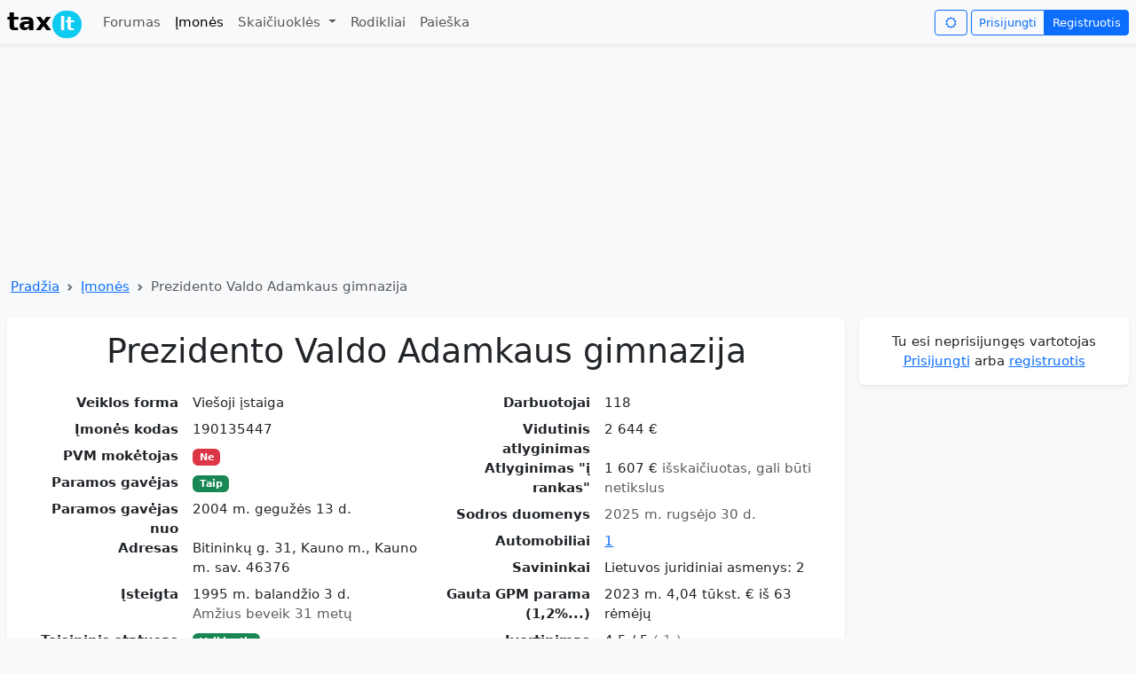

--- FILE ---
content_type: text/html; charset=utf-8
request_url: https://tax.lt/imones/100572-prezidento-valdo-adamkaus-gimnazija
body_size: 11996
content:
<!doctype html>
<html lang="lt">
  <head>
    <meta charset="UTF-8">
    <script async src="https://www.googletagmanager.com/gtag/js?id=GT-MBNDVTB7"></script>
      <script async src="https://pagead2.googlesyndication.com/pagead/js/adsbygoogle.js?client=ca-pub-0255870470468022"
     crossorigin="anonymous"></script>
    <script async src="https://securepubads.g.doubleclick.net/tag/js/gpt.js"></script>
    <script>
      window.dataLayer = window.dataLayer || [];
      function gtag(){dataLayer.push(arguments);}
      gtag('js', new Date());
      gtag('config', 'GT-MBNDVTB7', {
         'content_group': 'Įmonės'
      });
    </script>
    <title>Prezidento Valdo Adamkaus gimnazija </title>
  <meta name="description" content="Kodas 190135447, vid. atlyginimas 2 644  €, 118 darbuotojai, 1 automobiliai, Bitininkų g. 31, Kauno m., Kauno m. sav. 46376" >
  <meta name="verify-v1" content="0AQm/tTuKLMT2Wzd0CxPvawyUPMUq29Xd30XO7F7Glw=" >
  <meta name="csrf-param" content="authenticity_token" />
<meta name="csrf-token" content="9UPJWsyyCSP8ZrTVU9Qn2HUkRJcJb0_hO12bVjyn5s3t67vqTJOUpvVq3stTsbe92mbzChERpAanXkwvqal7CA" />
  <meta name="viewport" content="width=device-width, initial-scale=1.0">
  <meta property="og:image" content="https://tax.lt/images/tax_logo.png" >
  <link rel="stylesheet" href="/assets/application-ce995ea988f950e9d30d77d3b6fff9b0d51ff2af88264924a85cb8b2466b0c51.css" />
    <script>
    window.googletag = window.googletag || {cmd: []};
    googletag.cmd.push(function() {
        googletag.defineSlot('/1104714/top_desktop', [1200, 250], 'div-gpt-ad-1761288379172-0').addService(googletag.pubads());
      googletag.pubads().enableSingleRequest();
      googletag.enableServices();
    });
  </script>

</head>
<body class="bg-body-tertiary">
  <script>
    const darkMode = localStorage.getItem("darkMode");

    if (window.matchMedia && window.matchMedia('(prefers-color-scheme: dark)').matches && darkMode === null) {
      document.body.setAttribute("data-bs-theme", 'dark');
      localStorage.setItem("darkMode", "true");

    } else if(darkMode  === 'true'){

    document.body.setAttribute("data-bs-theme", darkMode ? 'dark' : 'light');
    }
  </script>
  <nav class="navbar navbar-expand-md shadow-sm mb-2" id= "header">
  <div class="container-xxl">
    <a class="navbar-brand" href="/"><span class="fw-bold">tax<span class="badge rounded-pill bg-info" style="margin-left: 1px;padding: 5px 8px 5px 8px;">lt</span></span></a>
    <button class="navbar-toggler border-0 py-0" type="button" data-bs-toggle="collapse" data-bs-target="#navbarNavDropdown">
      <span class="navbar-toggler-icon"></span>
    </button>
    <div class="collapse navbar-collapse" id="navbarNavDropdown">
      <ul class="navbar-nav me-auto mb-2 mb-lg-0">
        <li class="nav-item "><a class="nav-link" href="/forumai">Forumas</a></li>
        <li class="nav-item"><a class="nav-link active" href="/imones">Įmonės</a></li>
        <li class="nav-item dropdown ">
          <a class="nav-link dropdown-toggle"  data-bs-toggle="dropdown" aria-expanded="false"  href="#">
            Skaičiuoklės
          </a>
          <ul class="dropdown-menu">
            <li><a class="dropdown-item" href="/skaiciuokles/atlyginimo_ir_mokesciu_skaiciuokle">Atlyginimo skaičiuoklė</a></li>
            <li><a class="dropdown-item" href="/skaiciuokles/individualios_veiklos_mokesciu_skaiciuokle">Individualios veiklos skaičiuoklė</a></li>
            <li><a class="dropdown-item" href="/skaiciuokles/mb_skaiciuokle">MB mokesčių skaičiuoklė</a></li>
            <li><a class="dropdown-item" href="/skaiciuokles/valiutu_skaiciuokle">Valiutų kursų skaičiuoklė</a></li>
            <li><a class="dropdown-item" href="/skaiciuokles/pvm_skaiciuokle">PVM skaičiuoklė</a></li>
            <li><a class="dropdown-item" href="/skaiciuokles/suma_zodziais">Suma žodžiais</a></li>
            <li><a class="dropdown-item" href="/skaiciuokles/busto_paskolos_skaiciuokle">Būsto paskolos skaičiuoklė</a></li>
            <li><a class="dropdown-item" href="/skaiciuokles/mortgage_vs_rent">Būsto paskola ar nuoma</a></li>
            <li><a class="dropdown-item" href="/skaiciuokles/periodic_investment">Periodinių investicijų skaičiuoklė</a></li>
            <li><a class="dropdown-item" href="/skaiciuokles/idv_mb_uab">IDV, MB ir UAB mokesčių palyginimo skaičiuoklė</a></li>
          </ul>
</li>        <li class="nav-item"><a class="nav-link " href="/rates">Rodikliai</a></li>
        <li class="nav-item"><a class="nav-link " href="/paieskos_forma">Paieška</a></li>
      </ul>
      <i class="btn btn-outline-primary icon-sun me-1 btn-sm" id="changeNightMode" data-nightmode="false"></i>
      <div class="btn-group">
          <a class="btn btn-outline-primary  btn-sm" href="/login">Prisijungti</a>
          <a class="btn btn-primary  btn-sm" href="/signup">Registruotis</a>
</div>    </div>
</div></nav>

  <div class="container-xxl">
      <!-- /1104714/top_desktop -->
  <div id='div-gpt-ad-1761288379172-0' style='min-width: 1200px; min-height: 250px;' class="text-center">
    <script>
      googletag.cmd.push(function() { googletag.display('div-gpt-ad-1761288379172-0'); });
    </script>
  </div>

    <nav style="--bs-breadcrumb-divider: url(&#34;data:image/svg+xml,%3Csvg xmlns='http://www.w3.org/2000/svg' width='8' height='8'%3E%3Cpath d='M2.5 0L1 1.5 3.5 4 1 6.5 2.5 8l4-4-4-4z' fill='%236c757d'/%3E%3C/svg%3E&#34;);" aria-label="breadcrumb" class="my-1 ms-1">
  <ol class="breadcrumb">
      <li class="breadcrumb-item"><a href="/">Pradžia</a></li>
      <li class="breadcrumb-item"><a href="/imones">Įmonės</a></li>
    <li class="breadcrumb-item active">Prezidento Valdo Adamkaus gimnazija </li>
  </ol>
</nav>

    <div class="row ">
      <div class="col">
        <div class="card mt-2 mb-1 shadow-sm "><div class="card-body "><div>
  
  <div itemscope itemtype="https://schema.org/Organization">
    <h1 class="text-center mb-4" itemprop="name">Prezidento Valdo Adamkaus gimnazija</h1>
    <meta itemprop="legalName" content="Prezidento Valdo Adamkaus gimnazija"></meta>
    <div class="row">
      <div class="col-sm-6">
        <dl class="row">
              <dt class="col-sm-5 text-sm-end">Veiklos forma</dt>
              <dd class="col-sm-7">Viešoji įstaiga</dd>
              <dt class="col-sm-5 text-sm-end">Įmonės kodas</dt>
              <dd class="col-sm-7"><span itemprop="taxID">190135447</span></dd>
              <dt class="col-sm-5 text-sm-end">PVM mokėtojas</dt>
              <dd class="col-sm-7"><span class="badge bg-danger">Ne</span></dd>
              <dt class="col-sm-5 text-sm-end">Paramos gavėjas</dt>
              <dd class="col-sm-7"><span class="badge bg-success">Taip</span></dd>
              <dt class="col-sm-5 text-sm-end">Paramos gavėjas nuo</dt>
              <dd class="col-sm-7">2004 m. gegužės 13 d.</dd>
              <dt class="col-sm-5 text-sm-end">Adresas</dt>
              <dd class="col-sm-7"><span itemprop="address">Bitininkų g. 31, Kauno m., Kauno m. sav. 46376</span></dd>
              <dt class="col-sm-5 text-sm-end">Įsteigta</dt>
              <dd class="col-sm-7"><span>1995 m. balandžio  3 d.</span><meta itemprop="foundingDate" content="1995-04-03"></meta><br /><span class="text-body-secondary">Amžius beveik 31 metų</span></dd>
              <dt class="col-sm-5 text-sm-end">Teisininis statusas</dt>
              <dd class="col-sm-7"><span class="badge bg-success">Veikiantis</span></dd>
              <dt class="col-sm-5 text-sm-end">Veikla</dt>
              <dd class="col-sm-7"><a href="/rc_evrk_codes/424">853120</a> Vidurinis ugdymas</dd>
</dl></div>      <div class="col-sm-6">
        <dl class="row">
              <dt class="col-sm-5 text-sm-end">Darbuotojai</dt>
              <dd class="col-sm-7"><span itemprop="numberOfEmployees">118</span></dd>
              <dt class="col-sm-5 text-sm-end">Vidutinis atlyginimas</dt>
              <dd class="col-sm-7">2 644  €</dd>
              <dt class="col-sm-5 text-sm-end">Atlyginimas &quot;į rankas&quot;</dt>
              <dd class="col-sm-7">1 607  € <span class="text-body-secondary">išskaičiuotas, gali būti netikslus</span></dd>
              <dt class="col-sm-5 text-sm-end">Sodros duomenys</dt>
              <dd class="col-sm-7"><span class="text-body-secondary">2025 m. rugsėjo 30 d.</span></dd>
              <dt class="col-sm-5 text-sm-end">Automobiliai</dt>
              <dd class="col-sm-7"><a href="#regitros_duomenys">1</a></dd>
              <dt class="col-sm-5 text-sm-end">Savininkai</dt>
              <dd class="col-sm-7">Lietuvos juridiniai asmenys: 2</dd>
              <dt class="col-sm-5 text-sm-end">Gauta GPM parama (1,2%...)</dt>
              <dd class="col-sm-7">2023 m. 4,04 tūkst. € iš 63 rėmėjų</dd>
            <dt class="col-sm-5 text-sm-end">Įvertinimas</dt>
            <dd id="rc_star_ratings" class="col-sm-7"><div itemprop="aggregateRating" itemscope itemtype="https://schema.org/AggregateRating">
  <span itemprop="ratingValue">4.5</span>  / <span itemprop="bestRating">5</span>
  <span class="text-secondary">
    ( <span itemprop="ratingCount">1</span> )
</span></div>
  <div class="btn-group btn-sm mt-2">
    <a class="btn btn-success py-0 px-2" title="Įvertink teigiamai" rel="nofollow" data-remote="true" data-method="post" href="/rc_star_ratings?rc_company_id=100572&amp;thumb=up"><i class="icon-thumbs-up-alt"></i></a>
    <a class="btn btn-danger py-0 px-2" title="Įvertink neigiamai" rel="nofollow" data-remote="true" data-method="post" href="/rc_star_ratings?rc_company_id=100572&amp;thumb=down"><i class="icon-thumbs-down-alt"></i></a>
</div></dd>
</dl></div></div>  </div>
  <div class="text-end"><a rel="nofollow" class="icon-link my-1" href="/imones/100572-prezidento-valdo-adamkaus-gimnazija/edit"><i class="icon-edit"></i>Patikslinkite įmonės informaciją</a></div>
  <div class="row">
    <div class="col-sm-6">
      <canvas id="chart-0" class="chart" width="400" height="220"></canvas><script>
//<![CDATA[
(function() { var initChart = function() { var ctx = document.getElementById("chart-0"); var chart = new Chart(ctx, { type: "line", data: {"labels":["2018 m. 1 mėn.","2018 m. 2 mėn.","2018 m. 3 mėn.","2018 m. 4 mėn.","2018 m. 5 mėn.","2018 m. 6 mėn.","2018 m. 7 mėn.","2018 m. 8 mėn.","2018 m. 9 mėn.","2018 m. 10 mėn.","2018 m. 11 mėn.","2018 m. 12 mėn.","2019 m. 1 mėn.","2019 m. 2 mėn.","2019 m. 3 mėn.","2019 m. 4 mėn.","2019 m. 5 mėn.","2019 m. 6 mėn.","2019 m. 7 mėn.","2019 m. 8 mėn.","2019 m. 9 mėn.","2019 m. 10 mėn.","2019 m. 11 mėn.","2019 m. 12 mėn.","2020 m. 1 mėn.","2020 m. 2 mėn.","2020 m. 3 mėn.","2020 m. 4 mėn.","2020 m. 5 mėn.","2020 m. 6 mėn.","2020 m. 7 mėn.","2020 m. 8 mėn.","2020 m. 9 mėn.","2020 m. 10 mėn.","2020 m. 11 mėn.","2020 m. 12 mėn.","2021 m. 1 mėn.","2021 m. 2 mėn.","2021 m. 3 mėn.","2021 m. 4 mėn.","2021 m. 5 mėn.","2021 m. 6 mėn.","2021 m. 7 mėn.","2021 m. 8 mėn.","2021 m. 9 mėn.","2021 m. 10 mėn.","2021 m. 11 mėn.","2021 m. 12 mėn.","2022 m. 1 mėn.","2022 m. 2 mėn.","2022 m. 3 mėn.","2022 m. 4 mėn.","2022 m. 5 mėn.","2022 m. 6 mėn.","2022 m. 7 mėn.","2022 m. 8 mėn.","2022 m. 9 mėn.","2022 m. 10 mėn.","2022 m. 11 mėn.","2022 m. 12 mėn.","2023 m. 1 mėn.","2023 m. 2 mėn.","2023 m. 3 mėn.","2023 m. 4 mėn.","2023 m. 5 mėn.","2023 m. 6 mėn.","2023 m. 7 mėn.","2023 m. 8 mėn.","2023 m. 9 mėn.","2023 m. 10 mėn.","2023 m. 11 mėn.","2023 m. 12 mėn.","2024 m. 1 mėn.","2024 m. 2 mėn.","2024 m. 3 mėn.","2024 m. 4 mėn.","2024 m. 5 mėn.","2024 m. 6 mėn.","2024 m. 7 mėn.","2024 m. 8 mėn.","2024 m. 9 mėn.","2024 m. 10 mėn.","2024 m. 11 mėn.","2024 m. 12 mėn.","2025 m. 1 mėn.","2025 m. 2 mėn.","2025 m. 3 mėn.","2025 m. 4 mėn.","2025 m. 5 mėn.","2025 m. 6 mėn.","2025 m. 7 mėn.","2025 m. 8 mėn.","2025 m. 9 mėn."],"datasets":[{"fill":true,"borderColor":"#556B2F","backgroundColor":"#C9D1BC","borderWidth":1,"data":[84,86,86,84,86,83,78,82,85,85,85,87,87,87,86,85,88,87,80,82,91,92,90,92,94,92,93,94,93,93,88,90,94,93,92,93,91,92,93,94,95,95,89,91,95,94,96,96,96,96,94,95,95,94,91,95,100,100,100,98,97,97,98,98,98,97,91,99,105,106,105,106,105,105,106,107,105,105,103,107,111,111,112,113,114,113,116,112,111,111,105,110,118],"label":"Darbuotojai"}]}, options: {"plugins":{"legend":{"display":true},"tooltip":{"callbacks":{"label":function(context){ return ' ' + formatNumber(context.parsed.y) ;}}}},"scales":{"x":{"display":false,"grid":{"display":false}},"y":{"grid":{"display":true},"beginAtZero":true,"ticks":{"callback":function(label) { return ( (label < 1000) ? formatNumber(label) : (formatNumber(label/1000)+' k') ); }}}}}, plugins: {}, }); }; if (typeof Chart !== "undefined" && Chart !== null) { initChart(); } else { /* W3C standard */ if (window.addEventListener) { window.addEventListener("load", initChart, false); } /* IE */ else if (window.attachEvent) { window.attachEvent("onload", initChart); } } })();
//]]>
</script>
</div>    <div class="col-sm-6">
      <canvas id="chart-1" class="chart" width="400" height="220"></canvas><script>
//<![CDATA[
(function() { var initChart = function() { var ctx = document.getElementById("chart-1"); var chart = new Chart(ctx, { type: "line", data: {"labels":["","","","","","","","","","","","","","","","","","","","","","","","","","","","","","","","","","","","","","","","","","","","","","","","","","","","","","","","","","","","","","","","","","","","","","","","","","","","","","","","","","","","","","","","","","","","",""],"datasets":[{"borderColor":"rgb(54, 162, 235)","fill":true,"backgroundColor":"rgb(54, 162, 235, 0.5)","borderWidth":1,"data":[684.86,660.26,693.55,715.03,697.89,706.22,750.1,698.07,945.14,804.05,873.72,1147.47,1089.77,1103.46,1122.56,1138.4,1137.19,1127.2,1293.98,1154.76,1218.38,1199.39,1241.12,1919.66,1213.33,1228.93,1199.71,1231.05,1249.77,1266.07,1366.06,1432.56,1343.03,1330.96,1380.06,2287.1,1367.7,1364.16,1404.69,1378.19,1391.76,1443.33,1427.45,1540.87,1475.39,1564.37,1520.26,2964.47,1655.11,1663.25,1714.45,1705.04,1808.29,1794.51,1672.53,1817.31,1717.11,1870.84,1935.44,3417.75,2052.59,1994.13,2049.95,2240.27,2079.19,2090.23,2057.89,2066.12,2067.14,2099.46,2125.4,3575.45,2218.41,2211.77,2229.21,2146.75,2338.39,2381.15,2509.28,2197.86,2328.62,2434.4,2911.48,4268.06,2352.28,2391.78,2400.17,2488.66,2724.29,2677.52,2938.99,2576.53,2644.26],"label":"Atlyginimai"}]}, options: {"plugins":{"legend":{"display":true},"tooltip":{"callbacks":{"label":function(context){ return ' ' + formatMoney(context.parsed.y) ;}}}},"scales":{"x":{"grid":{"display":false}},"y":{"grid":{"display":true},"beginAtZero":true,"ticks":{"callback":function(label) { return formatMoney(label); }}}}}, plugins: {}, }); }; if (typeof Chart !== "undefined" && Chart !== null) { initChart(); } else { /* W3C standard */ if (window.addEventListener) { window.addEventListener("load", initChart, false); } /* IE */ else if (window.attachEvent) { window.attachEvent("onload", initChart); } } })();
//]]>
</script>
</div></div>
  <div class="my-1 text-center">
    <!-- FINANCIAL REPORTS -->
      <ins class="adsbygoogle"
      style="display:inline-block;width:728px;height:90px"
     data-ad-client="ca-pub-0255870470468022"
     data-ad-slot="9556364735"></ins>
      <script>
        (adsbygoogle = window.adsbygoogle || []).push({});
      </script>
</div>
  
  <div class="my-4 py-2 bg-body-tertiary text-center rounded shadow-sm"><h2 class="fs-4 mb-0">VMI nepriemoka</h2></div>
<div class="table-responsive">
  <table class="table table-striped table-hover small_font">
    <tr>
        <th class="text-end">Nepriemoka</th>
        <th class="text-end">Pradelsta nepriemoka</th>
        <th class="text-end">Atidėta nepriemoka</th>
        <th class="text-end">Atidėta pradelsta nepriemoka</th>
</tr>    <tr>
        <td class="text-nowrap text-end">3,22  €</td>
        <td class="text-nowrap text-end">3,22  €</td>
        <td class="text-nowrap text-end">0,00  €</td>
        <td class="text-nowrap text-end">0,00  €</td>
</tr></table></div>
  <div class="my-4 py-2 bg-body-tertiary text-center rounded shadow-sm"><h2 class="fs-4 mb-0">VMI sumokėti mokesčiai</h2></div>
<div class="table-responsive">
  <table class="table table-hover small_font">
    <tr>
        <th class="text-end">2019</th>
        <th class="text-end">2020</th>
        <th class="text-end">2021</th>
        <th class="text-end">2022</th>
        <th class="text-end">2023</th>
        <th class="text-end">2024</th>
        <th class="text-end">2025</th>
</tr>    <tr>
        <td class="text-end">230 454,88 €</td>
        <td class="text-end">278 074,15 €</td>
        <td class="text-end">328 067,97 €</td>
        <td class="text-end">407 106,22 €</td>
        <td class="text-end">494 469,92 €</td>
        <td class="text-end">604 660,66 €</td>
        <td class="text-end">542 190,72 €</td>
</tr></table></div>
    <div class="my-4 py-2 bg-body-tertiary text-center rounded shadow-sm"><h2 class="fs-4 mb-0">Atlyginimai ir darbuotojų skaičius</h2><small>Sodros duomenys</small></div>
    <div class="nav nav-tabs " id="sodra-tabs">
        <a data-bs-toggle="tab" data-bs-target="#naujausi" class="flex-sm-fill text-sm-center nav-link active" href="#naujausi">Naujausi</a>
        <a data-bs-toggle="tab" data-bs-target="#visi-duomenys" class="flex-sm-fill text-sm-center nav-link " href="#visi-duomenys">Visi duomenys</a>
        <a data-bs-toggle="tab" data-bs-target="#darbuotoju-skaiciaus-grafikas" class="flex-sm-fill text-sm-center nav-link " href="#darbuotoju-skaiciaus-grafikas">Darbuotojų skaičiaus grafikas</a>
        <a data-bs-toggle="tab" data-bs-target="#atlyginimu-grafikas" class="flex-sm-fill text-sm-center nav-link " href="#atlyginimu-grafikas">Atlyginimų grafikas</a>
</div>  <div class="tab-content pt-2" id="sodra-tabsContent">
    <div class="tab-pane fade show active" id="naujausi" tabindex="0">
      <div class="table-responsive">
        <table class="table table-striped table-hover medium_font">
          <thead><tr><th></th><th class="text-nowrap text-end">2025 4</th><th class="text-nowrap text-end">2025 5</th><th class="text-nowrap text-end">2025 6</th><th class="text-nowrap text-end">2025 7</th><th class="text-nowrap text-end">2025 8</th><th class="text-nowrap text-end">2025 9</th></tr></thead>
          <tbody>
                <tr>
                  <td class="">Darbuotojų skaičius</td>
                  <td class="text-nowrap text-end ">112</td><td class="text-nowrap text-end ">111</td><td class="text-nowrap text-end ">111</td><td class="text-nowrap text-end ">105</td><td class="text-nowrap text-end ">110</td><td class="text-nowrap text-end ">118</td>
</tr>                <tr>
                  <td class="">Vidutinis atlyginimas (pagal darbo sutartis)</td>
                  <td class="text-nowrap text-end ">2 489  €</td><td class="text-nowrap text-end ">2 724  €</td><td class="text-nowrap text-end ">2 678  €</td><td class="text-nowrap text-end ">2 939  €</td><td class="text-nowrap text-end ">2 577  €</td><td class="text-nowrap text-end ">2 644  €</td>
</tr>                <tr>
                  <td class="">Vidutinis atlyginimas &quot;į rankas&quot; (išskaičiuotas, gali būti netikslus)</td>
                  <td class="text-nowrap text-end ">1 518  €</td><td class="text-nowrap text-end ">1 653  €</td><td class="text-nowrap text-end ">1 626  €</td><td class="text-nowrap text-end ">1 777  €</td><td class="text-nowrap text-end ">1 568  €</td><td class="text-nowrap text-end ">1 607  €</td>
</tr>                <tr>
                  <td class="">VSD įmokų suma</td>
                  <td class="text-nowrap text-end ">65 176  €</td><td class="text-nowrap text-end ">70 768  €</td><td class="text-nowrap text-end ">69 306  €</td><td class="text-nowrap text-end ">72 169  €</td><td class="text-nowrap text-end ">66 331  €</td><td class="text-nowrap text-end ">73 034  €</td>
</tr>                <tr>
                  <td class="">Skola Sodrai</td>
                  <td class="text-nowrap text-end ">0  €</td><td class="text-nowrap text-end ">0  €</td><td class="text-nowrap text-end ">0  €</td><td class="text-nowrap text-end ">0  €</td><td class="text-nowrap text-end ">0  €</td><td class="text-nowrap text-end ">0  €</td>
</tr></tbody></table></div></div>    <div class="tab-pane fade" id="visi-duomenys" tabindex="0">
      <div class="table-responsive">
        <table class="table table-striped table-hover small_font">
          <tr>
            <th></th>
              <th class="text-end">Darbuotojų skaičius</th>
              <th class="text-end">Vidutinis atlyginimas (pagal darbo sutartis)</th>
              <th class="text-end">Darbuotojų skaičius (autorinės sutartys)</th>
              <th class="text-end">Vidutinis atlyginimas (pagal autorines sutartis)</th>
              <th class="text-end">VSD įmokų suma</th>
              <th class="text-end">Skola Sodrai</th>
              <th class="text-end">Atidėta skola</th>
</tr>            <tr><td colspan="8"><strong>2025 m.</strong></td></tr>
              <tr>
                <td class="text-nowrap">9 mėn. </td>
                  <td class="text-end text-nowrap">118</td>
                  <td class="text-end text-nowrap">2 644  €</td>
                  <td class="text-end text-nowrap">0</td>
                  <td class="text-end text-nowrap"></td>
                  <td class="text-end text-nowrap">73 034  €</td>
                  <td class="text-end text-nowrap">0  €</td>
                  <td class="text-end text-nowrap">0  €</td>
</tr>              <tr>
                <td class="text-nowrap">8 mėn. </td>
                  <td class="text-end text-nowrap">110</td>
                  <td class="text-end text-nowrap">2 577  €</td>
                  <td class="text-end text-nowrap">0</td>
                  <td class="text-end text-nowrap"></td>
                  <td class="text-end text-nowrap">66 331  €</td>
                  <td class="text-end text-nowrap">0  €</td>
                  <td class="text-end text-nowrap">0  €</td>
</tr>              <tr>
                <td class="text-nowrap">7 mėn. </td>
                  <td class="text-end text-nowrap">105</td>
                  <td class="text-end text-nowrap">2 939  €</td>
                  <td class="text-end text-nowrap">0</td>
                  <td class="text-end text-nowrap"></td>
                  <td class="text-end text-nowrap">72 169  €</td>
                  <td class="text-end text-nowrap">0  €</td>
                  <td class="text-end text-nowrap">0  €</td>
</tr>              <tr>
                <td class="text-nowrap">6 mėn. </td>
                  <td class="text-end text-nowrap">111</td>
                  <td class="text-end text-nowrap">2 678  €</td>
                  <td class="text-end text-nowrap">0</td>
                  <td class="text-end text-nowrap"></td>
                  <td class="text-end text-nowrap">69 306  €</td>
                  <td class="text-end text-nowrap">0  €</td>
                  <td class="text-end text-nowrap">0  €</td>
</tr>              <tr>
                <td class="text-nowrap">5 mėn. </td>
                  <td class="text-end text-nowrap">111</td>
                  <td class="text-end text-nowrap">2 724  €</td>
                  <td class="text-end text-nowrap">0</td>
                  <td class="text-end text-nowrap"></td>
                  <td class="text-end text-nowrap">70 768  €</td>
                  <td class="text-end text-nowrap">0  €</td>
                  <td class="text-end text-nowrap">0  €</td>
</tr>              <tr>
                <td class="text-nowrap">4 mėn. </td>
                  <td class="text-end text-nowrap">112</td>
                  <td class="text-end text-nowrap">2 489  €</td>
                  <td class="text-end text-nowrap">0</td>
                  <td class="text-end text-nowrap"></td>
                  <td class="text-end text-nowrap">65 176  €</td>
                  <td class="text-end text-nowrap">0  €</td>
                  <td class="text-end text-nowrap">0  €</td>
</tr>              <tr>
                <td class="text-nowrap">3 mėn. </td>
                  <td class="text-end text-nowrap">116</td>
                  <td class="text-end text-nowrap">2 400  €</td>
                  <td class="text-end text-nowrap">0</td>
                  <td class="text-end text-nowrap"></td>
                  <td class="text-end text-nowrap">65 220  €</td>
                  <td class="text-end text-nowrap">0  €</td>
                  <td class="text-end text-nowrap">0  €</td>
</tr>              <tr>
                <td class="text-nowrap">2 mėn. </td>
                  <td class="text-end text-nowrap">113</td>
                  <td class="text-end text-nowrap">2 392  €</td>
                  <td class="text-end text-nowrap">0</td>
                  <td class="text-end text-nowrap"></td>
                  <td class="text-end text-nowrap">63 261  €</td>
                  <td class="text-end text-nowrap">0  €</td>
                  <td class="text-end text-nowrap">0  €</td>
</tr>              <tr>
                <td class="text-nowrap">1 mėn. </td>
                  <td class="text-end text-nowrap">114</td>
                  <td class="text-end text-nowrap">2 352  €</td>
                  <td class="text-end text-nowrap">0</td>
                  <td class="text-end text-nowrap"></td>
                  <td class="text-end text-nowrap">62 832  €</td>
                  <td class="text-end text-nowrap">0  €</td>
                  <td class="text-end text-nowrap">0  €</td>
</tr>            <tr><td colspan="8"><strong>2024 m.</strong></td></tr>
              <tr>
                <td class="text-nowrap">12 mėn. </td>
                  <td class="text-end text-nowrap">113</td>
                  <td class="text-end text-nowrap">4 268  €</td>
                  <td class="text-end text-nowrap">0</td>
                  <td class="text-end text-nowrap"></td>
                  <td class="text-end text-nowrap">112 979  €</td>
                  <td class="text-end text-nowrap">0  €</td>
                  <td class="text-end text-nowrap">0  €</td>
</tr>              <tr>
                <td class="text-nowrap">11 mėn. </td>
                  <td class="text-end text-nowrap">112</td>
                  <td class="text-end text-nowrap">2 911  €</td>
                  <td class="text-end text-nowrap">0</td>
                  <td class="text-end text-nowrap"></td>
                  <td class="text-end text-nowrap">76 299  €</td>
                  <td class="text-end text-nowrap">0  €</td>
                  <td class="text-end text-nowrap">0  €</td>
</tr>              <tr>
                <td class="text-nowrap">10 mėn. </td>
                  <td class="text-end text-nowrap">111</td>
                  <td class="text-end text-nowrap">2 434  €</td>
                  <td class="text-end text-nowrap">0</td>
                  <td class="text-end text-nowrap"></td>
                  <td class="text-end text-nowrap">63 166  €</td>
                  <td class="text-end text-nowrap">0  €</td>
                  <td class="text-end text-nowrap">0  €</td>
</tr>              <tr>
                <td class="text-nowrap">9 mėn. </td>
                  <td class="text-end text-nowrap">111</td>
                  <td class="text-end text-nowrap">2 329  €</td>
                  <td class="text-end text-nowrap">0</td>
                  <td class="text-end text-nowrap"></td>
                  <td class="text-end text-nowrap">60 395  €</td>
                  <td class="text-end text-nowrap">0  €</td>
                  <td class="text-end text-nowrap">0  €</td>
</tr>              <tr>
                <td class="text-nowrap">8 mėn. </td>
                  <td class="text-end text-nowrap">107</td>
                  <td class="text-end text-nowrap">2 198  €</td>
                  <td class="text-end text-nowrap">0</td>
                  <td class="text-end text-nowrap"></td>
                  <td class="text-end text-nowrap">54 927  €</td>
                  <td class="text-end text-nowrap">0  €</td>
                  <td class="text-end text-nowrap">0  €</td>
</tr>              <tr>
                <td class="text-nowrap">7 mėn. </td>
                  <td class="text-end text-nowrap">103</td>
                  <td class="text-end text-nowrap">2 509  €</td>
                  <td class="text-end text-nowrap">0</td>
                  <td class="text-end text-nowrap"></td>
                  <td class="text-end text-nowrap">60 180  €</td>
                  <td class="text-end text-nowrap">0  €</td>
                  <td class="text-end text-nowrap">0  €</td>
</tr>              <tr>
                <td class="text-nowrap">6 mėn. </td>
                  <td class="text-end text-nowrap">105</td>
                  <td class="text-end text-nowrap">2 381  €</td>
                  <td class="text-end text-nowrap">0</td>
                  <td class="text-end text-nowrap"></td>
                  <td class="text-end text-nowrap">58 233  €</td>
                  <td class="text-end text-nowrap">0  €</td>
                  <td class="text-end text-nowrap">0  €</td>
</tr>              <tr>
                <td class="text-nowrap">5 mėn. </td>
                  <td class="text-end text-nowrap">105</td>
                  <td class="text-end text-nowrap">2 338  €</td>
                  <td class="text-end text-nowrap">0</td>
                  <td class="text-end text-nowrap"></td>
                  <td class="text-end text-nowrap">57 428  €</td>
                  <td class="text-end text-nowrap">0  €</td>
                  <td class="text-end text-nowrap">0  €</td>
</tr>              <tr>
                <td class="text-nowrap">4 mėn. </td>
                  <td class="text-end text-nowrap">107</td>
                  <td class="text-end text-nowrap">2 147  €</td>
                  <td class="text-end text-nowrap">0</td>
                  <td class="text-end text-nowrap"></td>
                  <td class="text-end text-nowrap">53 671  €</td>
                  <td class="text-end text-nowrap">0  €</td>
                  <td class="text-end text-nowrap">0  €</td>
</tr>              <tr>
                <td class="text-nowrap">3 mėn. </td>
                  <td class="text-end text-nowrap">106</td>
                  <td class="text-end text-nowrap">2 229  €</td>
                  <td class="text-end text-nowrap">0</td>
                  <td class="text-end text-nowrap"></td>
                  <td class="text-end text-nowrap">55 177  €</td>
                  <td class="text-end text-nowrap">0  €</td>
                  <td class="text-end text-nowrap">0  €</td>
</tr>              <tr>
                <td class="text-nowrap">2 mėn. </td>
                  <td class="text-end text-nowrap">105</td>
                  <td class="text-end text-nowrap">2 212  €</td>
                  <td class="text-end text-nowrap">0</td>
                  <td class="text-end text-nowrap"></td>
                  <td class="text-end text-nowrap">54 290  €</td>
                  <td class="text-end text-nowrap">0  €</td>
                  <td class="text-end text-nowrap">0  €</td>
</tr>              <tr>
                <td class="text-nowrap">1 mėn. </td>
                  <td class="text-end text-nowrap">105</td>
                  <td class="text-end text-nowrap">2 218  €</td>
                  <td class="text-end text-nowrap">0</td>
                  <td class="text-end text-nowrap"></td>
                  <td class="text-end text-nowrap">54 419  €</td>
                  <td class="text-end text-nowrap">0  €</td>
                  <td class="text-end text-nowrap">0  €</td>
</tr>            <tr><td colspan="8"><strong>2023 m.</strong></td></tr>
              <tr>
                <td class="text-nowrap">12 mėn. </td>
                  <td class="text-end text-nowrap">106</td>
                  <td class="text-end text-nowrap">3 575  €</td>
                  <td class="text-end text-nowrap">0</td>
                  <td class="text-end text-nowrap"></td>
                  <td class="text-end text-nowrap">88 632  €</td>
                  <td class="text-end text-nowrap">0  €</td>
                  <td class="text-end text-nowrap">0  €</td>
</tr>              <tr>
                <td class="text-nowrap">11 mėn. </td>
                  <td class="text-end text-nowrap">105</td>
                  <td class="text-end text-nowrap">2 125  €</td>
                  <td class="text-end text-nowrap">0</td>
                  <td class="text-end text-nowrap"></td>
                  <td class="text-end text-nowrap">52 139  €</td>
                  <td class="text-end text-nowrap">0  €</td>
                  <td class="text-end text-nowrap">0  €</td>
</tr>              <tr>
                <td class="text-nowrap">10 mėn. </td>
                  <td class="text-end text-nowrap">106</td>
                  <td class="text-end text-nowrap">2 099  €</td>
                  <td class="text-end text-nowrap">0</td>
                  <td class="text-end text-nowrap"></td>
                  <td class="text-end text-nowrap">52 039  €</td>
                  <td class="text-end text-nowrap">0  €</td>
                  <td class="text-end text-nowrap">0  €</td>
</tr>              <tr>
                <td class="text-nowrap">9 mėn. </td>
                  <td class="text-end text-nowrap">105</td>
                  <td class="text-end text-nowrap">2 067  €</td>
                  <td class="text-end text-nowrap">0</td>
                  <td class="text-end text-nowrap"></td>
                  <td class="text-end text-nowrap">50 877  €</td>
                  <td class="text-end text-nowrap">0  €</td>
                  <td class="text-end text-nowrap">0  €</td>
</tr>              <tr>
                <td class="text-nowrap">8 mėn. </td>
                  <td class="text-end text-nowrap">99</td>
                  <td class="text-end text-nowrap">2 066  €</td>
                  <td class="text-end text-nowrap">0</td>
                  <td class="text-end text-nowrap"></td>
                  <td class="text-end text-nowrap">47 996  €</td>
                  <td class="text-end text-nowrap">0  €</td>
                  <td class="text-end text-nowrap">0  €</td>
</tr>              <tr>
                <td class="text-nowrap">7 mėn. </td>
                  <td class="text-end text-nowrap">91</td>
                  <td class="text-end text-nowrap">2 058  €</td>
                  <td class="text-end text-nowrap">0</td>
                  <td class="text-end text-nowrap"></td>
                  <td class="text-end text-nowrap">43 910  €</td>
                  <td class="text-end text-nowrap">0  €</td>
                  <td class="text-end text-nowrap">0  €</td>
</tr>              <tr>
                <td class="text-nowrap">6 mėn. </td>
                  <td class="text-end text-nowrap">97</td>
                  <td class="text-end text-nowrap">2 090  €</td>
                  <td class="text-end text-nowrap">0</td>
                  <td class="text-end text-nowrap"></td>
                  <td class="text-end text-nowrap">47 693  €</td>
                  <td class="text-end text-nowrap">0  €</td>
                  <td class="text-end text-nowrap">0  €</td>
</tr>              <tr>
                <td class="text-nowrap">5 mėn. </td>
                  <td class="text-end text-nowrap">98</td>
                  <td class="text-end text-nowrap">2 079  €</td>
                  <td class="text-end text-nowrap">0</td>
                  <td class="text-end text-nowrap"></td>
                  <td class="text-end text-nowrap">47 868  €</td>
                  <td class="text-end text-nowrap">0  €</td>
                  <td class="text-end text-nowrap">0  €</td>
</tr>              <tr>
                <td class="text-nowrap">4 mėn. </td>
                  <td class="text-end text-nowrap">98</td>
                  <td class="text-end text-nowrap">2 240  €</td>
                  <td class="text-end text-nowrap">0</td>
                  <td class="text-end text-nowrap"></td>
                  <td class="text-end text-nowrap">51 389  €</td>
                  <td class="text-end text-nowrap">0  €</td>
                  <td class="text-end text-nowrap">0  €</td>
</tr>              <tr>
                <td class="text-nowrap">3 mėn. </td>
                  <td class="text-end text-nowrap">98</td>
                  <td class="text-end text-nowrap">2 050  €</td>
                  <td class="text-end text-nowrap">0</td>
                  <td class="text-end text-nowrap"></td>
                  <td class="text-end text-nowrap">47 133  €</td>
                  <td class="text-end text-nowrap">0  €</td>
                  <td class="text-end text-nowrap">0  €</td>
</tr>              <tr>
                <td class="text-nowrap">2 mėn. </td>
                  <td class="text-end text-nowrap">97</td>
                  <td class="text-end text-nowrap">1 994  €</td>
                  <td class="text-end text-nowrap">0</td>
                  <td class="text-end text-nowrap"></td>
                  <td class="text-end text-nowrap">45 281  €</td>
                  <td class="text-end text-nowrap">0  €</td>
                  <td class="text-end text-nowrap">0  €</td>
</tr>              <tr>
                <td class="text-nowrap">1 mėn. </td>
                  <td class="text-end text-nowrap">97</td>
                  <td class="text-end text-nowrap">2 053  €</td>
                  <td class="text-end text-nowrap">0</td>
                  <td class="text-end text-nowrap"></td>
                  <td class="text-end text-nowrap">46 632  €</td>
                  <td class="text-end text-nowrap">0  €</td>
                  <td class="text-end text-nowrap">0  €</td>
</tr>            <tr><td colspan="8"><strong>2022 m.</strong></td></tr>
              <tr>
                <td class="text-nowrap">12 mėn. </td>
                  <td class="text-end text-nowrap">98</td>
                  <td class="text-end text-nowrap">3 418  €</td>
                  <td class="text-end text-nowrap">0</td>
                  <td class="text-end text-nowrap"></td>
                  <td class="text-end text-nowrap">78 338  €</td>
                  <td class="text-end text-nowrap">0  €</td>
                  <td class="text-end text-nowrap">0  €</td>
</tr>              <tr>
                <td class="text-nowrap">11 mėn. </td>
                  <td class="text-end text-nowrap">100</td>
                  <td class="text-end text-nowrap">1 935  €</td>
                  <td class="text-end text-nowrap">0</td>
                  <td class="text-end text-nowrap"></td>
                  <td class="text-end text-nowrap">45 252  €</td>
                  <td class="text-end text-nowrap">0  €</td>
                  <td class="text-end text-nowrap">0  €</td>
</tr>              <tr>
                <td class="text-nowrap">10 mėn. </td>
                  <td class="text-end text-nowrap">100</td>
                  <td class="text-end text-nowrap">1 871  €</td>
                  <td class="text-end text-nowrap">0</td>
                  <td class="text-end text-nowrap"></td>
                  <td class="text-end text-nowrap">43 751  €</td>
                  <td class="text-end text-nowrap">0  €</td>
                  <td class="text-end text-nowrap">0  €</td>
</tr>              <tr>
                <td class="text-nowrap">9 mėn. </td>
                  <td class="text-end text-nowrap">100</td>
                  <td class="text-end text-nowrap">1 717  €</td>
                  <td class="text-end text-nowrap">0</td>
                  <td class="text-end text-nowrap"></td>
                  <td class="text-end text-nowrap">40 096  €</td>
                  <td class="text-end text-nowrap">461  €</td>
                  <td class="text-end text-nowrap">0  €</td>
</tr>              <tr>
                <td class="text-nowrap">8 mėn. </td>
                  <td class="text-end text-nowrap">95</td>
                  <td class="text-end text-nowrap">1 817  €</td>
                  <td class="text-end text-nowrap">0</td>
                  <td class="text-end text-nowrap"></td>
                  <td class="text-end text-nowrap">40 232  €</td>
                  <td class="text-end text-nowrap">0  €</td>
                  <td class="text-end text-nowrap">0  €</td>
</tr>              <tr>
                <td class="text-nowrap">7 mėn. </td>
                  <td class="text-end text-nowrap">91</td>
                  <td class="text-end text-nowrap">1 673  €</td>
                  <td class="text-end text-nowrap">0</td>
                  <td class="text-end text-nowrap"></td>
                  <td class="text-end text-nowrap">35 517  €</td>
                  <td class="text-end text-nowrap">0  €</td>
                  <td class="text-end text-nowrap">0  €</td>
</tr>              <tr>
                <td class="text-nowrap">6 mėn. </td>
                  <td class="text-end text-nowrap">94</td>
                  <td class="text-end text-nowrap">1 795  €</td>
                  <td class="text-end text-nowrap">0</td>
                  <td class="text-end text-nowrap"></td>
                  <td class="text-end text-nowrap">39 388  €</td>
                  <td class="text-end text-nowrap">0  €</td>
                  <td class="text-end text-nowrap">0  €</td>
</tr>              <tr>
                <td class="text-nowrap">5 mėn. </td>
                  <td class="text-end text-nowrap">95</td>
                  <td class="text-end text-nowrap">1 808  €</td>
                  <td class="text-end text-nowrap">0</td>
                  <td class="text-end text-nowrap"></td>
                  <td class="text-end text-nowrap">40 090  €</td>
                  <td class="text-end text-nowrap">0  €</td>
                  <td class="text-end text-nowrap">0  €</td>
</tr>              <tr>
                <td class="text-nowrap">4 mėn. </td>
                  <td class="text-end text-nowrap">95</td>
                  <td class="text-end text-nowrap">1 705  €</td>
                  <td class="text-end text-nowrap">0</td>
                  <td class="text-end text-nowrap"></td>
                  <td class="text-end text-nowrap">37 849  €</td>
                  <td class="text-end text-nowrap">114  €</td>
                  <td class="text-end text-nowrap">0  €</td>
</tr>              <tr>
                <td class="text-nowrap">3 mėn. </td>
                  <td class="text-end text-nowrap">94</td>
                  <td class="text-end text-nowrap">1 714  €</td>
                  <td class="text-end text-nowrap">0</td>
                  <td class="text-end text-nowrap"></td>
                  <td class="text-end text-nowrap">37 659  €</td>
                  <td class="text-end text-nowrap">33  €</td>
                  <td class="text-end text-nowrap">0  €</td>
</tr>              <tr>
                <td class="text-nowrap">2 mėn. </td>
                  <td class="text-end text-nowrap">96</td>
                  <td class="text-end text-nowrap">1 663  €</td>
                  <td class="text-end text-nowrap">0</td>
                  <td class="text-end text-nowrap"></td>
                  <td class="text-end text-nowrap">37 373  €</td>
                  <td class="text-end text-nowrap">0  €</td>
                  <td class="text-end text-nowrap">0  €</td>
</tr>              <tr>
                <td class="text-nowrap">1 mėn. </td>
                  <td class="text-end text-nowrap">96</td>
                  <td class="text-end text-nowrap">1 655  €</td>
                  <td class="text-end text-nowrap">0</td>
                  <td class="text-end text-nowrap"></td>
                  <td class="text-end text-nowrap">37 135  €</td>
                  <td class="text-end text-nowrap">282  €</td>
                  <td class="text-end text-nowrap">0  €</td>
</tr>            <tr><td colspan="8"><strong>2021 m.</strong></td></tr>
              <tr>
                <td class="text-nowrap">12 mėn. </td>
                  <td class="text-end text-nowrap">96</td>
                  <td class="text-end text-nowrap">2 964  €</td>
                  <td class="text-end text-nowrap">0</td>
                  <td class="text-end text-nowrap"></td>
                  <td class="text-end text-nowrap">66 501  €</td>
                  <td class="text-end text-nowrap">0  €</td>
                  <td class="text-end text-nowrap">0  €</td>
</tr>              <tr>
                <td class="text-nowrap">11 mėn. </td>
                  <td class="text-end text-nowrap">96</td>
                  <td class="text-end text-nowrap">1 520  €</td>
                  <td class="text-end text-nowrap">0</td>
                  <td class="text-end text-nowrap"></td>
                  <td class="text-end text-nowrap">34 025  €</td>
                  <td class="text-end text-nowrap">0  €</td>
                  <td class="text-end text-nowrap">0  €</td>
</tr>              <tr>
                <td class="text-nowrap">10 mėn. </td>
                  <td class="text-end text-nowrap">94</td>
                  <td class="text-end text-nowrap">1 564  €</td>
                  <td class="text-end text-nowrap">0</td>
                  <td class="text-end text-nowrap"></td>
                  <td class="text-end text-nowrap">34 281  €</td>
                  <td class="text-end text-nowrap">0  €</td>
                  <td class="text-end text-nowrap">0  €</td>
</tr>              <tr>
                <td class="text-nowrap">9 mėn. </td>
                  <td class="text-end text-nowrap">95</td>
                  <td class="text-end text-nowrap">1 475  €</td>
                  <td class="text-end text-nowrap">0</td>
                  <td class="text-end text-nowrap"></td>
                  <td class="text-end text-nowrap">32 648  €</td>
                  <td class="text-end text-nowrap">0  €</td>
                  <td class="text-end text-nowrap">0  €</td>
</tr>              <tr>
                <td class="text-nowrap">8 mėn. </td>
                  <td class="text-end text-nowrap">91</td>
                  <td class="text-end text-nowrap">1 541  €</td>
                  <td class="text-end text-nowrap">0</td>
                  <td class="text-end text-nowrap"></td>
                  <td class="text-end text-nowrap">32 674  €</td>
                  <td class="text-end text-nowrap">0  €</td>
                  <td class="text-end text-nowrap">0  €</td>
</tr>              <tr>
                <td class="text-nowrap">7 mėn. </td>
                  <td class="text-end text-nowrap">89</td>
                  <td class="text-end text-nowrap">1 427  €</td>
                  <td class="text-end text-nowrap">0</td>
                  <td class="text-end text-nowrap"></td>
                  <td class="text-end text-nowrap">29 557  €</td>
                  <td class="text-end text-nowrap">0  €</td>
                  <td class="text-end text-nowrap">0  €</td>
</tr>              <tr>
                <td class="text-nowrap">6 mėn. </td>
                  <td class="text-end text-nowrap">95</td>
                  <td class="text-end text-nowrap">1 443  €</td>
                  <td class="text-end text-nowrap">0</td>
                  <td class="text-end text-nowrap"></td>
                  <td class="text-end text-nowrap">31 817  €</td>
                  <td class="text-end text-nowrap">0  €</td>
                  <td class="text-end text-nowrap">0  €</td>
</tr>              <tr>
                <td class="text-nowrap">5 mėn. </td>
                  <td class="text-end text-nowrap">95</td>
                  <td class="text-end text-nowrap">1 392  €</td>
                  <td class="text-end text-nowrap">0</td>
                  <td class="text-end text-nowrap"></td>
                  <td class="text-end text-nowrap">30 741  €</td>
                  <td class="text-end text-nowrap">0  €</td>
                  <td class="text-end text-nowrap">0  €</td>
</tr>              <tr>
                <td class="text-nowrap">4 mėn. </td>
                  <td class="text-end text-nowrap">94</td>
                  <td class="text-end text-nowrap">1 378  €</td>
                  <td class="text-end text-nowrap">0</td>
                  <td class="text-end text-nowrap"></td>
                  <td class="text-end text-nowrap">30 099  €</td>
                  <td class="text-end text-nowrap">0  €</td>
                  <td class="text-end text-nowrap">0  €</td>
</tr>              <tr>
                <td class="text-nowrap">3 mėn. </td>
                  <td class="text-end text-nowrap">93</td>
                  <td class="text-end text-nowrap">1 405  €</td>
                  <td class="text-end text-nowrap">0</td>
                  <td class="text-end text-nowrap"></td>
                  <td class="text-end text-nowrap">30 332  €</td>
                  <td class="text-end text-nowrap">0  €</td>
                  <td class="text-end text-nowrap">0  €</td>
</tr>              <tr>
                <td class="text-nowrap">2 mėn. </td>
                  <td class="text-end text-nowrap">92</td>
                  <td class="text-end text-nowrap">1 364  €</td>
                  <td class="text-end text-nowrap">0</td>
                  <td class="text-end text-nowrap"></td>
                  <td class="text-end text-nowrap">29 140  €</td>
                  <td class="text-end text-nowrap">0  €</td>
                  <td class="text-end text-nowrap">0  €</td>
</tr>              <tr>
                <td class="text-nowrap">1 mėn. </td>
                  <td class="text-end text-nowrap">91</td>
                  <td class="text-end text-nowrap">1 368  €</td>
                  <td class="text-end text-nowrap">0</td>
                  <td class="text-end text-nowrap"></td>
                  <td class="text-end text-nowrap">28 908  €</td>
                  <td class="text-end text-nowrap">0  €</td>
                  <td class="text-end text-nowrap">0  €</td>
</tr>            <tr><td colspan="8"><strong>2020 m.</strong></td></tr>
              <tr>
                <td class="text-nowrap">12 mėn. </td>
                  <td class="text-end text-nowrap">93</td>
                  <td class="text-end text-nowrap">2 287  €</td>
                  <td class="text-end text-nowrap">0</td>
                  <td class="text-end text-nowrap"></td>
                  <td class="text-end text-nowrap">49 422  €</td>
                  <td class="text-end text-nowrap">0  €</td>
                  <td class="text-end text-nowrap">0  €</td>
</tr>              <tr>
                <td class="text-nowrap">11 mėn. </td>
                  <td class="text-end text-nowrap">92</td>
                  <td class="text-end text-nowrap">1 380  €</td>
                  <td class="text-end text-nowrap">0</td>
                  <td class="text-end text-nowrap"></td>
                  <td class="text-end text-nowrap">29 512  €</td>
                  <td class="text-end text-nowrap">0  €</td>
                  <td class="text-end text-nowrap">0  €</td>
</tr>              <tr>
                <td class="text-nowrap">10 mėn. </td>
                  <td class="text-end text-nowrap">93</td>
                  <td class="text-end text-nowrap">1 331  €</td>
                  <td class="text-end text-nowrap">0</td>
                  <td class="text-end text-nowrap"></td>
                  <td class="text-end text-nowrap">28 813  €</td>
                  <td class="text-end text-nowrap">0  €</td>
                  <td class="text-end text-nowrap">0  €</td>
</tr>              <tr>
                <td class="text-nowrap">9 mėn. </td>
                  <td class="text-end text-nowrap">94</td>
                  <td class="text-end text-nowrap">1 343  €</td>
                  <td class="text-end text-nowrap">0</td>
                  <td class="text-end text-nowrap"></td>
                  <td class="text-end text-nowrap">29 345  €</td>
                  <td class="text-end text-nowrap">0  €</td>
                  <td class="text-end text-nowrap">0  €</td>
</tr>              <tr>
                <td class="text-nowrap">8 mėn. </td>
                  <td class="text-end text-nowrap">90</td>
                  <td class="text-end text-nowrap">1 433  €</td>
                  <td class="text-end text-nowrap">0</td>
                  <td class="text-end text-nowrap"></td>
                  <td class="text-end text-nowrap">29 708  €</td>
                  <td class="text-end text-nowrap">0  €</td>
                  <td class="text-end text-nowrap">0  €</td>
</tr>              <tr>
                <td class="text-nowrap">7 mėn. </td>
                  <td class="text-end text-nowrap">88</td>
                  <td class="text-end text-nowrap">1 366  €</td>
                  <td class="text-end text-nowrap">0</td>
                  <td class="text-end text-nowrap"></td>
                  <td class="text-end text-nowrap">27 751  €</td>
                  <td class="text-end text-nowrap">0  €</td>
                  <td class="text-end text-nowrap">0  €</td>
</tr>              <tr>
                <td class="text-nowrap">6 mėn. </td>
                  <td class="text-end text-nowrap">93</td>
                  <td class="text-end text-nowrap">1 266  €</td>
                  <td class="text-end text-nowrap">0</td>
                  <td class="text-end text-nowrap"></td>
                  <td class="text-end text-nowrap">27 200  €</td>
                  <td class="text-end text-nowrap">0  €</td>
                  <td class="text-end text-nowrap">0  €</td>
</tr>              <tr>
                <td class="text-nowrap">5 mėn. </td>
                  <td class="text-end text-nowrap">93</td>
                  <td class="text-end text-nowrap">1 250  €</td>
                  <td class="text-end text-nowrap">0</td>
                  <td class="text-end text-nowrap"></td>
                  <td class="text-end text-nowrap">26 814  €</td>
                  <td class="text-end text-nowrap">0  €</td>
                  <td class="text-end text-nowrap">0  €</td>
</tr>              <tr>
                <td class="text-nowrap">4 mėn. </td>
                  <td class="text-end text-nowrap">94</td>
                  <td class="text-end text-nowrap">1 231  €</td>
                  <td class="text-end text-nowrap">0</td>
                  <td class="text-end text-nowrap"></td>
                  <td class="text-end text-nowrap">26 684  €</td>
                  <td class="text-end text-nowrap">0  €</td>
                  <td class="text-end text-nowrap">0  €</td>
</tr>              <tr>
                <td class="text-nowrap">3 mėn. </td>
                  <td class="text-end text-nowrap">93</td>
                  <td class="text-end text-nowrap">1 200  €</td>
                  <td class="text-end text-nowrap">0</td>
                  <td class="text-end text-nowrap"></td>
                  <td class="text-end text-nowrap">25 746  €</td>
                  <td class="text-end text-nowrap">0  €</td>
                  <td class="text-end text-nowrap">0  €</td>
</tr>              <tr>
                <td class="text-nowrap">2 mėn. </td>
                  <td class="text-end text-nowrap">92</td>
                  <td class="text-end text-nowrap">1 229  €</td>
                  <td class="text-end text-nowrap">0</td>
                  <td class="text-end text-nowrap"></td>
                  <td class="text-end text-nowrap">26 128  €</td>
                  <td class="text-end text-nowrap">0  €</td>
                  <td class="text-end text-nowrap">0  €</td>
</tr>              <tr>
                <td class="text-nowrap">1 mėn. </td>
                  <td class="text-end text-nowrap">94</td>
                  <td class="text-end text-nowrap">1 213  €</td>
                  <td class="text-end text-nowrap">0</td>
                  <td class="text-end text-nowrap"></td>
                  <td class="text-end text-nowrap">26 329  €</td>
                  <td class="text-end text-nowrap">0  €</td>
                  <td class="text-end text-nowrap">0  €</td>
</tr>            <tr><td colspan="8"><strong>2019 m.</strong></td></tr>
              <tr>
                <td class="text-nowrap">12 mėn. </td>
                  <td class="text-end text-nowrap">92</td>
                  <td class="text-end text-nowrap">1 920  €</td>
                  <td class="text-end text-nowrap">0</td>
                  <td class="text-end text-nowrap"></td>
                  <td class="text-end text-nowrap">40 636  €</td>
                  <td class="text-end text-nowrap">0  €</td>
                  <td class="text-end text-nowrap">0  €</td>
</tr>              <tr>
                <td class="text-nowrap">11 mėn. </td>
                  <td class="text-end text-nowrap">90</td>
                  <td class="text-end text-nowrap">1 241  €</td>
                  <td class="text-end text-nowrap">0</td>
                  <td class="text-end text-nowrap"></td>
                  <td class="text-end text-nowrap">25 721  €</td>
                  <td class="text-end text-nowrap">0  €</td>
                  <td class="text-end text-nowrap">0  €</td>
</tr>              <tr>
                <td class="text-nowrap">10 mėn. </td>
                  <td class="text-end text-nowrap">92</td>
                  <td class="text-end text-nowrap">1 199  €</td>
                  <td class="text-end text-nowrap">0</td>
                  <td class="text-end text-nowrap"></td>
                  <td class="text-end text-nowrap">25 377  €</td>
                  <td class="text-end text-nowrap">0  €</td>
                  <td class="text-end text-nowrap">0  €</td>
</tr>              <tr>
                <td class="text-nowrap">9 mėn. </td>
                  <td class="text-end text-nowrap">91</td>
                  <td class="text-end text-nowrap">1 218  €</td>
                  <td class="text-end text-nowrap">0</td>
                  <td class="text-end text-nowrap"></td>
                  <td class="text-end text-nowrap">25 535  €</td>
                  <td class="text-end text-nowrap">0  €</td>
                  <td class="text-end text-nowrap">0  €</td>
</tr>              <tr>
                <td class="text-nowrap">8 mėn. </td>
                  <td class="text-end text-nowrap">82</td>
                  <td class="text-end text-nowrap">1 155  €</td>
                  <td class="text-end text-nowrap">0</td>
                  <td class="text-end text-nowrap"></td>
                  <td class="text-end text-nowrap">21 602  €</td>
                  <td class="text-end text-nowrap">0  €</td>
                  <td class="text-end text-nowrap">0  €</td>
</tr>              <tr>
                <td class="text-nowrap">7 mėn. </td>
                  <td class="text-end text-nowrap">80</td>
                  <td class="text-end text-nowrap">1 294  €</td>
                  <td class="text-end text-nowrap">0</td>
                  <td class="text-end text-nowrap"></td>
                  <td class="text-end text-nowrap">23 769  €</td>
                  <td class="text-end text-nowrap">0  €</td>
                  <td class="text-end text-nowrap">0  €</td>
</tr>              <tr>
                <td class="text-nowrap">6 mėn. </td>
                  <td class="text-end text-nowrap">87</td>
                  <td class="text-end text-nowrap">1 127  €</td>
                  <td class="text-end text-nowrap">0</td>
                  <td class="text-end text-nowrap"></td>
                  <td class="text-end text-nowrap">22 540  €</td>
                  <td class="text-end text-nowrap">0  €</td>
                  <td class="text-end text-nowrap">0  €</td>
</tr>              <tr>
                <td class="text-nowrap">5 mėn. </td>
                  <td class="text-end text-nowrap">88</td>
                  <td class="text-end text-nowrap">1 137  €</td>
                  <td class="text-end text-nowrap">0</td>
                  <td class="text-end text-nowrap"></td>
                  <td class="text-end text-nowrap">23 049  €</td>
                  <td class="text-end text-nowrap">0  €</td>
                  <td class="text-end text-nowrap">0  €</td>
</tr>              <tr>
                <td class="text-nowrap">4 mėn. </td>
                  <td class="text-end text-nowrap">85</td>
                  <td class="text-end text-nowrap">1 138  €</td>
                  <td class="text-end text-nowrap">0</td>
                  <td class="text-end text-nowrap"></td>
                  <td class="text-end text-nowrap">22 393  €</td>
                  <td class="text-end text-nowrap">0  €</td>
                  <td class="text-end text-nowrap">0  €</td>
</tr>              <tr>
                <td class="text-nowrap">3 mėn. </td>
                  <td class="text-end text-nowrap">86</td>
                  <td class="text-end text-nowrap">1 123  €</td>
                  <td class="text-end text-nowrap">0</td>
                  <td class="text-end text-nowrap"></td>
                  <td class="text-end text-nowrap">22 330  €</td>
                  <td class="text-end text-nowrap">0  €</td>
                  <td class="text-end text-nowrap">0  €</td>
</tr>              <tr>
                <td class="text-nowrap">2 mėn. </td>
                  <td class="text-end text-nowrap">87</td>
                  <td class="text-end text-nowrap">1 103  €</td>
                  <td class="text-end text-nowrap">0</td>
                  <td class="text-end text-nowrap"></td>
                  <td class="text-end text-nowrap">22 201  €</td>
                  <td class="text-end text-nowrap">0  €</td>
                  <td class="text-end text-nowrap">0  €</td>
</tr>              <tr>
                <td class="text-nowrap">1 mėn. </td>
                  <td class="text-end text-nowrap">87</td>
                  <td class="text-end text-nowrap">1 090  €</td>
                  <td class="text-end text-nowrap">0</td>
                  <td class="text-end text-nowrap"></td>
                  <td class="text-end text-nowrap">21 975  €</td>
                  <td class="text-end text-nowrap">0  €</td>
                  <td class="text-end text-nowrap">0  €</td>
</tr>            <tr><td colspan="8"><strong>2018 m.</strong></td></tr>
              <tr>
                <td class="text-nowrap">12 mėn. </td>
                  <td class="text-end text-nowrap">87</td>
                  <td class="text-end text-nowrap">1 147  €</td>
                  <td class="text-end text-nowrap">0</td>
                  <td class="text-end text-nowrap"></td>
                  <td class="text-end text-nowrap">41 028  €</td>
                  <td class="text-end text-nowrap">0  €</td>
                  <td class="text-end text-nowrap">0  €</td>
</tr>              <tr>
                <td class="text-nowrap">11 mėn. </td>
                  <td class="text-end text-nowrap">85</td>
                  <td class="text-end text-nowrap">874  €</td>
                  <td class="text-end text-nowrap">0</td>
                  <td class="text-end text-nowrap"></td>
                  <td class="text-end text-nowrap">30 515  €</td>
                  <td class="text-end text-nowrap">0  €</td>
                  <td class="text-end text-nowrap">0  €</td>
</tr>              <tr>
                <td class="text-nowrap">10 mėn. </td>
                  <td class="text-end text-nowrap">85</td>
                  <td class="text-end text-nowrap">804  €</td>
                  <td class="text-end text-nowrap">0</td>
                  <td class="text-end text-nowrap"></td>
                  <td class="text-end text-nowrap">28 077  €</td>
                  <td class="text-end text-nowrap">0  €</td>
                  <td class="text-end text-nowrap">0  €</td>
</tr>              <tr>
                <td class="text-nowrap">9 mėn. </td>
                  <td class="text-end text-nowrap">85</td>
                  <td class="text-end text-nowrap">945  €</td>
                  <td class="text-end text-nowrap">0</td>
                  <td class="text-end text-nowrap"></td>
                  <td class="text-end text-nowrap">32 916  €</td>
                  <td class="text-end text-nowrap">0  €</td>
                  <td class="text-end text-nowrap">0  €</td>
</tr>              <tr>
                <td class="text-nowrap">8 mėn. </td>
                  <td class="text-end text-nowrap">82</td>
                  <td class="text-end text-nowrap">698  €</td>
                  <td class="text-end text-nowrap">0</td>
                  <td class="text-end text-nowrap"></td>
                  <td class="text-end text-nowrap">23 449  €</td>
                  <td class="text-end text-nowrap">0  €</td>
                  <td class="text-end text-nowrap">0  €</td>
</tr>              <tr>
                <td class="text-nowrap">7 mėn. </td>
                  <td class="text-end text-nowrap">78</td>
                  <td class="text-end text-nowrap">750  €</td>
                  <td class="text-end text-nowrap">0</td>
                  <td class="text-end text-nowrap"></td>
                  <td class="text-end text-nowrap">23 998  €</td>
                  <td class="text-end text-nowrap">0  €</td>
                  <td class="text-end text-nowrap">0  €</td>
</tr>              <tr>
                <td class="text-nowrap">6 mėn. </td>
                  <td class="text-end text-nowrap">83</td>
                  <td class="text-end text-nowrap">706  €</td>
                  <td class="text-end text-nowrap">0</td>
                  <td class="text-end text-nowrap"></td>
                  <td class="text-end text-nowrap">24 062  €</td>
                  <td class="text-end text-nowrap">0  €</td>
                  <td class="text-end text-nowrap">0  €</td>
</tr>              <tr>
                <td class="text-nowrap">5 mėn. </td>
                  <td class="text-end text-nowrap">86</td>
                  <td class="text-end text-nowrap">698  €</td>
                  <td class="text-end text-nowrap">0</td>
                  <td class="text-end text-nowrap"></td>
                  <td class="text-end text-nowrap">24 656  €</td>
                  <td class="text-end text-nowrap">0  €</td>
                  <td class="text-end text-nowrap">0  €</td>
</tr>              <tr>
                <td class="text-nowrap">4 mėn. </td>
                  <td class="text-end text-nowrap">84</td>
                  <td class="text-end text-nowrap">715  €</td>
                  <td class="text-end text-nowrap">0</td>
                  <td class="text-end text-nowrap"></td>
                  <td class="text-end text-nowrap">24 685  €</td>
                  <td class="text-end text-nowrap">0  €</td>
                  <td class="text-end text-nowrap">0  €</td>
</tr>              <tr>
                <td class="text-nowrap">3 mėn. </td>
                  <td class="text-end text-nowrap">86</td>
                  <td class="text-end text-nowrap">694  €</td>
                  <td class="text-end text-nowrap">0</td>
                  <td class="text-end text-nowrap"></td>
                  <td class="text-end text-nowrap">24 486  €</td>
                  <td class="text-end text-nowrap">0  €</td>
                  <td class="text-end text-nowrap">0  €</td>
</tr>              <tr>
                <td class="text-nowrap">2 mėn. </td>
                  <td class="text-end text-nowrap">86</td>
                  <td class="text-end text-nowrap">660  €</td>
                  <td class="text-end text-nowrap">0</td>
                  <td class="text-end text-nowrap"></td>
                  <td class="text-end text-nowrap">23 314  €</td>
                  <td class="text-end text-nowrap">0  €</td>
                  <td class="text-end text-nowrap">0  €</td>
</tr>              <tr>
                <td class="text-nowrap">1 mėn. </td>
                  <td class="text-end text-nowrap">84</td>
                  <td class="text-end text-nowrap">685  €</td>
                  <td class="text-end text-nowrap">0</td>
                  <td class="text-end text-nowrap"></td>
                  <td class="text-end text-nowrap">23 629  €</td>
                  <td class="text-end text-nowrap">0  €</td>
                  <td class="text-end text-nowrap">0  €</td>
</tr></table></div></div>    <div class="tab-pane fade" id="darbuotoju-skaiciaus-grafikas">
        <canvas id="chart-2" class="chart" width="400" height="220"></canvas><script>
//<![CDATA[
(function() { var initChart = function() { var ctx = document.getElementById("chart-2"); var chart = new Chart(ctx, { type: "line", data: {"labels":["2018 1","2018 2","2018 3","2018 4","2018 5","2018 6","2018 7","2018 8","2018 9","2018 10","2018 11","2018 12","2019 1","2019 2","2019 3","2019 4","2019 5","2019 6","2019 7","2019 8","2019 9","2019 10","2019 11","2019 12","2020 1","2020 2","2020 3","2020 4","2020 5","2020 6","2020 7","2020 8","2020 9","2020 10","2020 11","2020 12","2021 1","2021 2","2021 3","2021 4","2021 5","2021 6","2021 7","2021 8","2021 9","2021 10","2021 11","2021 12","2022 1","2022 2","2022 3","2022 4","2022 5","2022 6","2022 7","2022 8","2022 9","2022 10","2022 11","2022 12","2023 1","2023 2","2023 3","2023 4","2023 5","2023 6","2023 7","2023 8","2023 9","2023 10","2023 11","2023 12","2024 1","2024 2","2024 3","2024 4","2024 5","2024 6","2024 7","2024 8","2024 9","2024 10","2024 11","2024 12","2025 1","2025 2","2025 3","2025 4","2025 5","2025 6","2025 7","2025 8","2025 9"],"datasets":[{"fill":true,"borderColor":"#556B2F","backgroundColor":"#C9D1BC","borderWidth":1,"data":[84,86,86,84,86,83,78,82,85,85,85,87,87,87,86,85,88,87,80,82,91,92,90,92,94,92,93,94,93,93,88,90,94,93,92,93,91,92,93,94,95,95,89,91,95,94,96,96,96,96,94,95,95,94,91,95,100,100,100,98,97,97,98,98,98,97,91,99,105,106,105,106,105,105,106,107,105,105,103,107,111,111,112,113,114,113,116,112,111,111,105,110,118]}]}, options: {"plugins":{"legend":{"display":false},"tooltip":{"callbacks":{"label":function(context){ return ' ' + formatNumber(context.parsed.y) ;}}}},"scales":{"x":{"grid":{"display":true}},"y":{"grid":{"display":true},"beginAtZero":true,"ticks":{"callback":function(label) { return ( (label < 1000) ? formatNumber(label) : (label/1000+' k') ); }}}}}, plugins: {}, }); }; if (typeof Chart !== "undefined" && Chart !== null) { initChart(); } else { /* W3C standard */ if (window.addEventListener) { window.addEventListener("load", initChart, false); } /* IE */ else if (window.attachEvent) { window.attachEvent("onload", initChart); } } })();
//]]>
</script>
</div>    <div class="tab-pane fade" id="atlyginimu-grafikas">
        <canvas id="chart-3" class="chart" width="400" height="220"></canvas><script>
//<![CDATA[
(function() { var initChart = function() { var ctx = document.getElementById("chart-3"); var chart = new Chart(ctx, { type: "line", data: {"labels":["2018 1","2018 2","2018 3","2018 4","2018 5","2018 6","2018 7","2018 8","2018 9","2018 10","2018 11","2018 12","2019 1","2019 2","2019 3","2019 4","2019 5","2019 6","2019 7","2019 8","2019 9","2019 10","2019 11","2019 12","2020 1","2020 2","2020 3","2020 4","2020 5","2020 6","2020 7","2020 8","2020 9","2020 10","2020 11","2020 12","2021 1","2021 2","2021 3","2021 4","2021 5","2021 6","2021 7","2021 8","2021 9","2021 10","2021 11","2021 12","2022 1","2022 2","2022 3","2022 4","2022 5","2022 6","2022 7","2022 8","2022 9","2022 10","2022 11","2022 12","2023 1","2023 2","2023 3","2023 4","2023 5","2023 6","2023 7","2023 8","2023 9","2023 10","2023 11","2023 12","2024 1","2024 2","2024 3","2024 4","2024 5","2024 6","2024 7","2024 8","2024 9","2024 10","2024 11","2024 12","2025 1","2025 2","2025 3","2025 4","2025 5","2025 6","2025 7","2025 8","2025 9"],"datasets":[{"borderColor":"rgb(54, 162, 235)","backgroundColor":"rgb(54, 162, 235, 0.5)","borderWidth":1,"data":[684.86,660.26,693.55,715.03,697.89,706.22,750.1,698.07,945.14,804.05,873.72,1147.47,1089.77,1103.46,1122.56,1138.4,1137.19,1127.2,1293.98,1154.76,1218.38,1199.39,1241.12,1919.66,1213.33,1228.93,1199.71,1231.05,1249.77,1266.07,1366.06,1432.56,1343.03,1330.96,1380.06,2287.1,1367.7,1364.16,1404.69,1378.19,1391.76,1443.33,1427.45,1540.87,1475.39,1564.37,1520.26,2964.47,1655.11,1663.25,1714.45,1705.04,1808.29,1794.51,1672.53,1817.31,1717.11,1870.84,1935.44,3417.75,2052.59,1994.13,2049.95,2240.27,2079.19,2090.23,2057.89,2066.12,2067.14,2099.46,2125.4,3575.45,2218.41,2211.77,2229.21,2146.75,2338.39,2381.15,2509.28,2197.86,2328.62,2434.4,2911.48,4268.06,2352.28,2391.78,2400.17,2488.66,2724.29,2677.52,2938.99,2576.53,2644.26],"label":"Prezidento Valdo Adamkaus gimnazija atlyginimai"},{"label":"Kitų, panašios veiklos, įmonių atlyginimų vidurkis","type":"line","borderColor":"green","fill":false,"lineTension":0.6,"borderWidth":1,"data":[622,624,637,627,656,640,643,686,734,734,781,826,974,970,997,994,996,1000,1109,1036,1139,1167,1185,1332,1171,1167,1172,1191,1203,1193,1256,1262,1329,1315,1394,1567,1391,1400,1415,1432,1468,1437,1424,1566,1510,1549,1592,1714,1669,1850,1682,1689,1699,1725,1662,2027,0,0,0,0,0,0,0,0,0,0,0,0,0,0,0,0,0,0,0,0,0,0,0,0,0,0,0,0,0,0,0,0,0,0,0,0,0]}]}, options: {"plugins":{"legend":{"display":true},"tooltip":{"callbacks":{"label":function(context){ return ' ' + formatMoney(context.parsed.y) ;}}}},"scales":{"x":{"grid":{"display":false}},"y":{"grid":{"display":true},"beginAtZero":true,"ticks":{"callback":function(label) { return formatMoney(label); }}}}}, plugins: {}, }); }; if (typeof Chart !== "undefined" && Chart !== null) { initChart(); } else { /* W3C standard */ if (window.addEventListener) { window.addEventListener("load", initChart, false); } /* IE */ else if (window.attachEvent) { window.attachEvent("onload", initChart); } } })();
//]]>
</script>
</div></div>  <div class="my-4 py-2 bg-body-tertiary text-center rounded shadow-sm"><h2 class="fs-4 mb-0">Gauta parama iš gyventojų GPM dalies (1,2%, 0,6%)</h2></div>
<div class="table-responsive">
  <table class="table table-striped table-hover">
    <tr>
        <th>Metai</th>
        <th class="text-end">Rėmėjų skaičius</th>
        <th class="text-end">Gauta paramos suma</th>
</tr>      <tr>
          <td class="nowrap ">2023</td>
          <td class="nowrap text-end">63</td>
          <td class="nowrap text-end">4 041  €</td>
</tr>      <tr>
          <td class="nowrap ">2022</td>
          <td class="nowrap text-end">61</td>
          <td class="nowrap text-end">3 782  €</td>
</tr>      <tr>
          <td class="nowrap ">2021</td>
          <td class="nowrap text-end">85</td>
          <td class="nowrap text-end">4 401  €</td>
</tr></table></div>
  <div class="remote_div" id="regitros_duomenys"><div class="my-4 py-2 bg-body-tertiary text-center rounded shadow-sm"><h2 class="fs-4 mb-0">Įmonės registruoti automobiliai</h2><small>VĮ &quot;Regitra&quot; duomenys</small></div>
<div class="table-responsive">
  <table class="table table-striped table-hover small_font">
    <tr>
        <th class=" ">Metai</th>
        <th class=" ">Modelis</th>
        <th class=" d-none d-md-table-cell">Kuras</th>
        <th class="textright ">Variklio tūris</th>
        <th class="textright d-none d-md-table-cell">Variklio galia</th>
        <th class="textright d-none d-md-table-cell">CO<sub>2</sub></th>
</tr>      <tr>
          <td class=" "><span class="nowrap">2018 m.</span></td>
          <td class=" ">VW CRAFTER ALTAS</td>
          <td class=" d-none d-md-table-cell">Dyzelinas</td>
          <td class="textright "><span class="nowrap">1968 cm<sup>3</sup></span></td>
          <td class="textright d-none d-md-table-cell"><span class="nowrap">90 kW</span></td>
          <td class="textright d-none d-md-table-cell">228 g/km</td>
</tr></table></div>  
  

</div>
  
  
  
  <br />
  <small class="muted">Duomenų šaltinis: Registrų centro, Sodros, Regitros, Viešųjų pirkimų tarnybos atviri duomenys.</small>
</div></div></div>

</div>        <div class="d-none d-md-block col-md-5 col-lg-4 col-xl-3 col text-center">
          <div class="card mt-2 mb-1 shadow-sm "><div class="card-body "><div>
  <div class="text-center">
      Tu esi neprisijungęs vartotojas<br>
      <a href="/login">Prisijungti</a> arba <a href="/signup">registruotis</a>
</div></div></div></div>
<div class="my-1 text-center">
  <ins class="adsbygoogle"
     style=display:inline-block;height:600px;width:300px
     data-ad-client="ca-pub-0255870470468022"
     data-ad-slot="6606530084"></ins>
  <script>
    (adsbygoogle = window.adsbygoogle || []).push({});
  </script>
</div>
<!-- /22099964192/300x600_2 -->
<div class="mt-2 sidebar-item sticky-top text-center">
  <ins class="adsbygoogle"
     style=display:inline-block;height:600px;width:300px
     data-ad-client="ca-pub-0255870470468022"
     data-ad-slot="2822379502"></ins>
  <script>
    (adsbygoogle = window.adsbygoogle || []).push({});
  </script>
</div>

</div></div>    <div class="text-center small_font text-muted d-block mb-2 mt-3">
  Tax.lt © 2002 - 2026, admin@tax.lt,
  <a href="/main/reklama">Reklama tax.lt</a>
  <p>
    <a href="https://www.itax.lt">Buhalterinės apskaitos sistema internete smulkiam ir vidutiniam verslui</a>
</p></div>
</div>  
  <script src="/assets/application-88879bb3ab66c71c5bab62e18f4e5f22033806791f8fbbc37748073334808064.js"></script>
  
</body>
</html>


--- FILE ---
content_type: text/html; charset=utf-8
request_url: https://www.google.com/recaptcha/api2/aframe
body_size: 153
content:
<!DOCTYPE HTML><html><head><meta http-equiv="content-type" content="text/html; charset=UTF-8"></head><body><script nonce="wpU5Ru-1ZlRX6m4sDi5JEA">/** Anti-fraud and anti-abuse applications only. See google.com/recaptcha */ try{var clients={'sodar':'https://pagead2.googlesyndication.com/pagead/sodar?'};window.addEventListener("message",function(a){try{if(a.source===window.parent){var b=JSON.parse(a.data);var c=clients[b['id']];if(c){var d=document.createElement('img');d.src=c+b['params']+'&rc='+(localStorage.getItem("rc::a")?sessionStorage.getItem("rc::b"):"");window.document.body.appendChild(d);sessionStorage.setItem("rc::e",parseInt(sessionStorage.getItem("rc::e")||0)+1);localStorage.setItem("rc::h",'1769639602753');}}}catch(b){}});window.parent.postMessage("_grecaptcha_ready", "*");}catch(b){}</script></body></html>

--- FILE ---
content_type: application/javascript; charset=utf-8
request_url: https://fundingchoicesmessages.google.com/f/AGSKWxW-S8mgdC-jc48y-VCwvf6ZsQd1uYmIMQF3dfTYE9ouhs8kEmW3aJ5t-YfFZbQ6T_vcaQgbvGBDT0py13oR-Yvgx5R2flEHEMJTtEdI9ZOjOl1BuraP4zDEfjo-wfhWYI6lIbI5NxLA7RCxhQkJTjjZeFIEst6aFpfnLNReThJRXN1z-z_yNbFQ90gQ/__120x600px./web-ads./adfactory-/template/ad./ads-cch-
body_size: -1284
content:
window['1f0d2584-f1a1-42a1-9f4b-24c0aa0d392d'] = true;